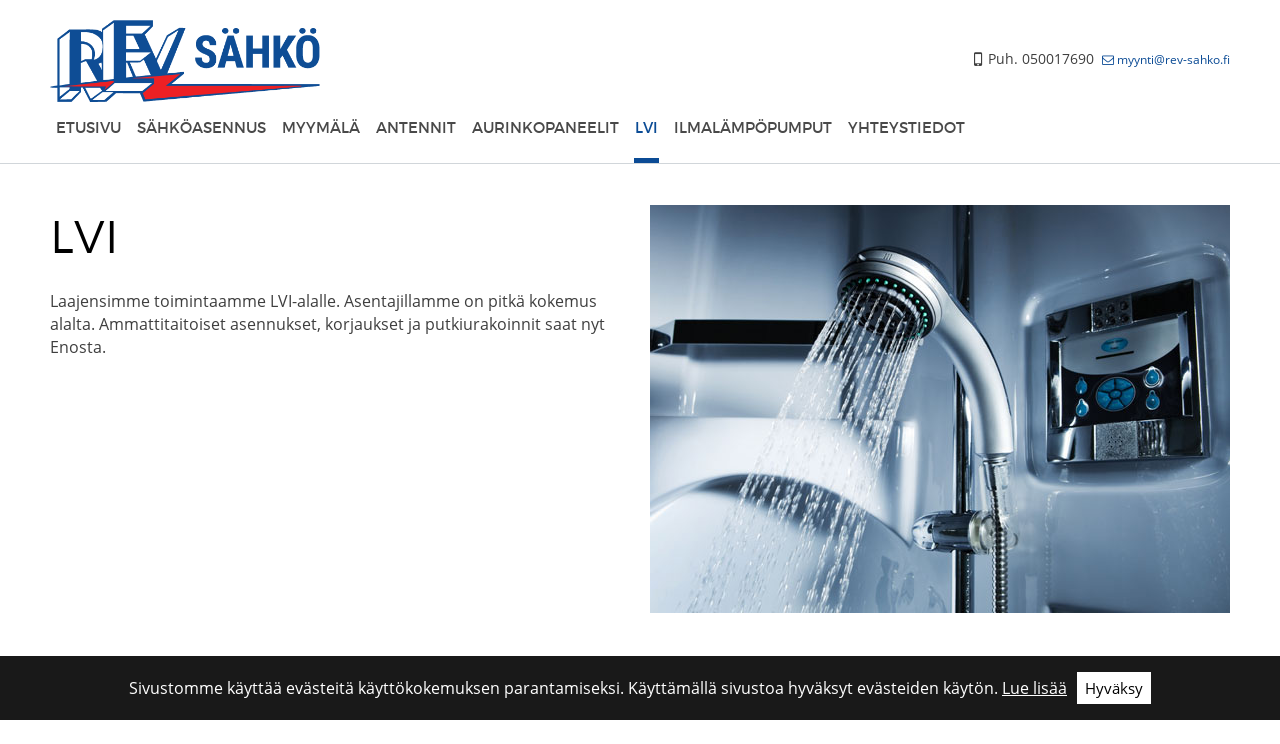

--- FILE ---
content_type: text/html; charset=utf-8
request_url: https://www.rev-sahko.fi/lvi/
body_size: 3080
content:

<!doctype html>
<html class="no-js" lang="fi">
<head>
	
	<meta charset="utf-8">

		<meta http-equiv="X-UA-Compatible" content="IE=edge">

	<title>LVI | Rev-sähkö</title>
	
			
	
				<link rel="canonical" href="http://www.rev-sahko.fi/lvi/">
	
				<meta name="HandheldFriendly" content="True">
		<meta name="MobileOptimized" content="320">
		<meta name="viewport" content="width=device-width, initial-scale=1.0">
		<!--[if IEMobile]>  <meta http-equiv="cleartype" content="on">  <![endif]-->
	
	<link rel="apple-touch-icon" sizes="57x57" href="https://www.rev-sahko.fi/template/html/default/img/favicon/apple-touch-icon-57x57.png">
	<link rel="apple-touch-icon" sizes="60x60" href="https://www.rev-sahko.fi/template/html/default/img/favicon/apple-touch-icon-60x60.png">
	<link rel="apple-touch-icon" sizes="72x72" href="https://www.rev-sahko.fi/template/html/default/img/favicon/apple-touch-icon-72x72.png">
	<link rel="apple-touch-icon" sizes="76x76" href="https://www.rev-sahko.fi/template/html/default/img/favicon/apple-touch-icon-76x76.png">
	<link rel="apple-touch-icon" sizes="114x114" href="https://www.rev-sahko.fi/template/html/default/img/favicon/apple-touch-icon-114x114.png">
	<link rel="apple-touch-icon" sizes="120x120" href="https://www.rev-sahko.fi/template/html/default/img/favicon/apple-touch-icon-120x120.png">
	<link rel="apple-touch-icon" sizes="144x144" href="https://www.rev-sahko.fi/template/html/default/img/favicon/apple-touch-icon-144x144.png">
	<link rel="apple-touch-icon" sizes="152x152" href="https://www.rev-sahko.fi/template/html/default/img/favicon/apple-touch-icon-152x152.png">
	<link rel="apple-touch-icon" sizes="180x180" href="https://www.rev-sahko.fi/template/html/default/img/favicon/apple-touch-icon-180x180.png">
	<link rel="icon" type="image/png" href="https://www.rev-sahko.fi/template/html/default/img/favicon/favicon-32x32.png" sizes="32x32">
	<link rel="icon" type="image/png" href="https://www.rev-sahko.fi/template/html/default/img/favicon/android-chrome-192x192.png" sizes="192x192">
	<link rel="icon" type="image/png" href="https://www.rev-sahko.fi/template/html/default/img/favicon/favicon-96x96.png" sizes="96x96">
	<link rel="icon" type="image/png" href="https://www.rev-sahko.fi/template/html/default/img/favicon/favicon-16x16.png" sizes="16x16">
	<link rel="manifest" href="https://www.rev-sahko.fi/template/html/default/img/favicon/manifest.json">
	<link rel="mask-icon" href="https://www.rev-sahko.fi/template/html/default/img/favicon/safari-pinned-tab.svg" color="#0b4b95">
	<meta name="msapplication-TileColor" content="#0b4b95">
	<meta name="msapplication-TileImage" content="https://www.rev-sahko.fi/template/html/default/img/favicon/mstile-144x144.png">
	<meta name="theme-color" content="#0b4b95">

	<base href="https://www.rev-sahko.fi/">

	
		
		<link rel="stylesheet" href="https://www.rev-sahko.fi/template/html/default/css/styles.css">
	
	    <!--[if lt IE 9]>
      <script src="https://oss.maxcdn.com/html5shiv/3.7.2/html5shiv.min.js"></script>
      <script src="https://oss.maxcdn.com/respond/1.4.2/respond.min.js"></script>
    <![endif]-->

		
	
		<script src="js/head.min.js?1450260967"></script>

	

<script>
  (function(i,s,o,g,r,a,m){i['GoogleAnalyticsObject']=r;i[r]=i[r]||function(){
  (i[r].q=i[r].q||[]).push(arguments)},i[r].l=1*new Date();a=s.createElement(o),
  m=s.getElementsByTagName(o)[0];a.async=1;a.src=g;m.parentNode.insertBefore(a,m)
  })(window,document,'script','https://www.google-analytics.com/analytics.js','ga');

  ga('create', 'UA-86397354-1', 'auto');
  ga('send', 'pageview');

</script>
	
	<!-- Produced by Sitefactory, Joensuu / Helsinki -->
	</head>
<body class="default">
		
	<header id="top">
		<div class="white">
			<div class="wrapper">
					<div class="row no-margin-bottom no-margin">
						<div class="col-xs-16 col-s-12 col-m-9">
							<a draggable="false" id="logo" href="siteupdate/frontpage" title="Rev-sähkö etusivulle"><img draggable="false" src="https://www.rev-sahko.fi/template/html/default/img/logox.png" alt="Rev-sähkö"></a>
						</div>
						<div class="col-xs-8 col-s-12 col-m-15 text-right">
							<div class="header-additional from-m">
								<p>
<span class="icon-mobile">Puh. 050017690</span><span style="font-size: 0.875em">  </span><a style="font-size: 0.875em" href="mailto:myymala@rev-sahko.fi" class="icon-mail-1">myynti@rev-sahko.fi</a>
</p>

							</div>
							
							<a class="open-mobile-nav toggle-mobilenav icon-menu-after to-l" href="#"><span>Avaa valikko</span></a>

							
							<div class="from-l">
								
							</div>

						</div>
						<div class="col-l-24 menu-col">
							
<nav id="main" class="from-1024">
	<ol class="horizontal">
					
												<li class="level-1">
						<a target="_self" href="http://www.rev-sahko.fi/">Etusivu</a>
					</li>
												
												<li class="level-1">
						<a target="_self" href="http://www.rev-sahko.fi/sahkoasennus/">Sähköasennus</a>
					</li>
												
												<li class="level-1">
						<a target="_self" href="http://www.rev-sahko.fi/myymala/">Myymälä</a>
					</li>
												
												<li class="level-1">
						<a target="_self" href="http://www.rev-sahko.fi/antennit/">Antennit</a>
					</li>
												
												<li class="level-1">
						<a target="_self" href="http://www.rev-sahko.fi/aurinkopaneelit/">Aurinkopaneelit</a>
					</li>
												
												<li class="level-1 current">
						<a target="_self" href="http://www.rev-sahko.fi/lvi/">LVI</a>
					</li>
												
												<li class="level-1">
						<a target="_self" href="http://www.rev-sahko.fi/ilmalampopumput/">Ilmalämpöpumput</a>
					</li>
												
												<li class="level-1">
						<a target="_self" href="http://www.rev-sahko.fi/yhteystiedot/">Yhteystiedot</a>
					</li>
										</ol>
</nav>

						</div>
					</div>
			</div>
		</div>
	</header>

	
	<div id="page" class="wrapper">

		<div id="page-content-wrapper">
							<div class="row no-margin padding-gutter">
											<div id="content" class="col-xs-24">
								
						<div role="main" class="white content-padding padding-4 padding-v">
				<div class="font-size template-content">
<div class="row no-margin no-margin-bottom padding-gutter">
	<div class="col-xs-24">
		
	</div>
</div>
		
			<div class="row no-margin padding-gutter row-margin-bottom-4">
			<div class="col-m-12"><h1>LVI <br />
</h1>
<p>
Laajensimme toimintaamme LVI-alalle. Asentajillamme on pitkä kokemus alalta. Ammattitaitoiset asennukset, korjaukset ja putkiurakoinnit saat nyt Enosta.
</p>
</div>
			<div class="col-m-12"><img alt="lvi" border="0" lang="fi" src="binary/file/-/fid/33/" />
</div>
		</div>
	
<div class="row no-margin no-margin-bottom padding-gutter">
	<div class="col-xs-24">
		
			</div>
</div>

					</div><!-- /div font-size -->
				</div><!-- /div[role="main"] -->
				
										</div><!-- /.col -->		
					</div><!-- /.row -->
				
		</div><!-- /#page-content-wrapper -->

	</div><!-- /.wrapper -->

	<footer id="footer">
		<div class="white">
			<div class="wrapper">
				<div class="content-padding padding-v">
					<hr>
					<div class="footer-content">
						<div class="row inline-center no-margin no-margin-bottom padding-gutter padding-top">
							<div class="col-xs-24 col-m-7 col-l-6 col-xl-6">
								<div class="relative equal">
									<div class="display-table">
										<div class="display-table-cell va-m">
											<div class="display-inline-block width-100 text-center">
												<img alt="logo-rev-sahko" border="0" lang="fi" src="binary/file/-/fid/14/" />

											</div>
										</div>
									</div>
								</div>
							</div>
							<div class="col-xs-20 col-s-11 col-m-7 col-l-6 col-xl-5">
								<div class="relative equal">
									<div class="display-table">
										<div class="display-table-cell va-m">
											<div class="display-inline-block width-100 text-s-left">
												<span class="icon-location">Kauppatie 9, 81200 Eno</span><br />

											</div>
										</div>
									</div>
								</div>
							</div>
							<div class="col-xs-20 col-s-11 col-m-7 col-l-6 col-xl-5">
								<div class="relative equal">
									<div class="display-table">
										<div class="display-table-cell va-m">
											<div class="display-inline-block width-100 text-s-left">
												<span class="icon-mobile">Puh. 0500176690</span><br />
<a href="mailto:myymala@rev-sahko.fi" class="icon-mail-1">myynti@rev-sahko.fi</a><br />

											</div>
										</div>
									</div>
								</div>
							</div>
							<div class="col-xl-1 from-xl"></div>
							<div class="col-xs-20 col-s-7 col-m-6 col-l-4 col-xl-3">
								<div class="relative equal xs-margin-bottom">
									<div class="display-table">
										<div class="display-table-cell va-m">
											<div class="display-inline-block width-100 text-center">
												<a href="http://www.stul.fi" target="_blank"><img alt="logo-stul" border="0" lang="fi" src="binary/file/-/fid/11/" /></a> 

											</div>
										</div>
									</div>
								</div>
							</div>
							<div class="col-xs-20 col-s-7 col-m-6 col-l-4 col-xl-3">
								<div class="relative equal">
									<div class="display-table">
										<div class="display-table-cell va-m">
											<div class="display-inline-block width-100 text-center">
												<a href="https://www.facebook.com/revsahko" target="_blank"><img alt="logo-facebook" border="0" lang="fi" src="binary/file/-/fid/12/" /></a> 

											</div>
										</div>
									</div>
								</div>
							</div>
						</div>
					</div>
					<hr>
					<div id="copyright">
						© Copyright 2016 REV-Sähkö Oy. 
													<a class="sf" href="http://www.sitefactory.fi" title="Sitefactory Oy" target="_blank">Hakukoneoptimoidut kotisivut ja</a> <a class="sf" href="http://www.verkkolasnaolo.fi" title="Verkkoläsnäolo Sitefactory Oy" target="_blank">verkkoläsnäolo Sitefactory Oy</a>
											</div>
				</div>
			</div>
		</div>
	</footer>

	<div id="mobilenav-dimmer"></div>


<nav id="mobilenav">

	<div class="mobilenav-wrapper">
		<ol class="level-1">
			<li class="cf">
				<a class="mobilenav-close toggle-mobilenav icon-cancel" href="#">Sulje</a>
			</li>
			
							
															
													
						<li class="cf level-1">
							<a target="_self" href="http://www.rev-sahko.fi/" data-id="2">Etusivu</a>
							<span class="icon-right-open"></span>
							
																												
													</li>
																
															
													
						<li class="cf level-1">
							<a target="_self" href="http://www.rev-sahko.fi/sahkoasennus/" data-id="16">Sähköasennus</a>
							<span class="icon-right-open"></span>
							
																												
													</li>
																
															
													
						<li class="cf level-1">
							<a target="_self" href="http://www.rev-sahko.fi/myymala/" data-id="17">Myymälä</a>
							<span class="icon-right-open"></span>
							
																												
													</li>
																
															
													
						<li class="cf level-1">
							<a target="_self" href="http://www.rev-sahko.fi/antennit/" data-id="21">Antennit</a>
							<span class="icon-right-open"></span>
							
																												
													</li>
																
															
													
						<li class="cf level-1">
							<a target="_self" href="http://www.rev-sahko.fi/aurinkopaneelit/" data-id="18">Aurinkopaneelit</a>
							<span class="icon-right-open"></span>
							
																												
													</li>
																
															
													
						<li class="cf level-1 current open">
							<a target="_self" href="http://www.rev-sahko.fi/lvi/" data-id="20">LVI</a>
							<span class="icon-right-open"></span>
							
																												
													</li>
																
															
													
						<li class="cf level-1">
							<a target="_self" href="http://www.rev-sahko.fi/ilmalampopumput/" data-id="19">Ilmalämpöpumput</a>
							<span class="icon-right-open"></span>
							
																												
													</li>
																
															
													
						<li class="cf level-1">
							<a target="_self" href="http://www.rev-sahko.fi/yhteystiedot/" data-id="7">Yhteystiedot</a>
							<span class="icon-right-open"></span>
							
																												
															 
																					</li>
														</ol>

		<div id="mobilenav-additional">
			<a class="show-full-button icon-monitor" href="siteupdate/show_full">Desktop-versio</a>
		
							<div class="mobilenav-info">
					<span class="icon-mobile">Puh. (013) 762 200</span><br />
<a href="mailto:myymala@rev-sahko.fi" class="icon-mail-1">myymala@rev-sahko.fi</a><br />
<span class="icon-clock">ark 9-16, la 9-13</span>

				</div>
			
			

		</div>
	</div>
</nav>

<div id="mobilenav-loader"></div>		<div class="fixed-menu">
		<a class="fixed-logo" href="siteupdate/frontpage" title="Rev-sähkö etusivulle">
			<img src="https://www.rev-sahko.fi/template/html/default/img/logox.png" alt="Rev-sähkö">
		</a>
		<a class="open-mobile-nav toggle-mobilenav icon-menu-after" href="#"></a>
	</div>

<script src="//ajax.googleapis.com/ajax/libs/jquery/1.10.2/jquery.min.js"></script>
<script>window.jQuery || document.write('<script src="js/libs/jquery-1.10.2.min.js"><\/script>')</script>

<script src="js/plugins.js?1450260967"></script>

<script src="js/skeletor.js?1462877210"></script>
<script src="js/main.js?1535031858"></script>


</body>
</html>

--- FILE ---
content_type: text/css; charset=utf-8
request_url: https://www.rev-sahko.fi/template/html/default/css/styles.css
body_size: 10731
content:
/*! normalize.css v1.1.2 | MIT License | git.io/normalize */article,aside,details,figcaption,figure,footer,header,hgroup,main,nav,section,summary{display:block}audio,canvas,video{display:inline-block;*display:inline;*zoom:1}audio:not([controls]){display:none;height:0}[hidden]{display:none}html{font-size:100%;-ms-text-size-adjust:100%;-webkit-text-size-adjust:100%}html,button,input,select,textarea{font-family:sans-serif}body{margin:0}a:focus{outline:0}a:active,a:hover{outline:0}h1{font-size:2em;margin:0.67em 0}h2{font-size:1.5em;margin:0.83em 0}h3{font-size:1.17em;margin:1em 0}h4{font-size:1em;margin:1.33em 0}h5{font-size:0.83em;margin:1.67em 0}h6{font-size:0.67em;margin:2.33em 0}abbr[title]{border-bottom:1px dotted}b,strong{font-weight:bold}blockquote{margin:1em 40px}dfn{font-style:italic}hr{-moz-box-sizing:content-box;box-sizing:content-box;height:0}mark{background:#ff0;color:#000}p,pre{margin:1em 0}code,kbd,pre,samp{font-family:monospace, serif;_font-family:'courier new', monospace;font-size:1em}pre{white-space:pre;white-space:pre-wrap;word-wrap:break-word}q{quotes:none}q:before,q:after{content:'';content:none}small{font-size:80%}sub,sup{font-size:75%;line-height:0;position:relative;vertical-align:baseline}sup{top:-0.5em}sub{bottom:-0.25em}dl,menu,ol,ul{margin:1em 0}dd{margin:0 0 0 40px}menu,ol,ul{padding:0 0 0 40px}nav ul,nav ol{list-style:none;list-style-image:none}img{border:0;-ms-interpolation-mode:bicubic}svg:not(:root){overflow:hidden}figure{margin:0}form{margin:0}fieldset{border:1px solid #c0c0c0;margin:0 2px;padding:0.35em 0.625em 0.75em}legend{border:0;padding:0;white-space:normal;*margin-left:-7px}button,input,select,textarea{font-size:100%;margin:0;vertical-align:baseline;*vertical-align:middle}button,input{line-height:normal}button,select{text-transform:none}button,html input[type="button"],input[type="reset"],input[type="submit"]{-webkit-appearance:button;cursor:pointer;*overflow:visible}button[disabled],html input[disabled]{cursor:default}input[type="checkbox"],input[type="radio"]{box-sizing:border-box;padding:0;*height:13px;*width:13px}input[type="search"]{-webkit-appearance:textfield;-moz-box-sizing:content-box;-webkit-box-sizing:content-box;box-sizing:content-box}input[type="search"]::-webkit-search-cancel-button,input[type="search"]::-webkit-search-decoration{-webkit-appearance:none}button::-moz-focus-inner,input::-moz-focus-inner{border:0;padding:0}textarea{overflow:auto;vertical-align:top;max-width:100%}table{border-collapse:collapse;border-spacing:0}@font-face{font-family:'Montserrat';src:url("../fonts/montserrat/Light/montserrat-light.eot");src:url("../fonts/montserrat/Light/montserrat-light.eot?#iefix") format("embedded-opentype"),url("../fonts/montserrat/Light/montserrat-light.woff2") format("woff2"),url("../fonts/montserrat/Light/montserrat-light.woff") format("woff"),url("../fonts/montserrat/Light/montserrat-light.ttf") format("truetype"),url("../fonts/montserrat/Light/montserrat-light.svg#montserratlight") format("svg");font-weight:300;font-style:normal}@font-face{font-family:'Montserrat';src:url("../fonts/montserrat/Regular/montserrat-regular.eot");src:url("../fonts/montserrat/Regular/montserrat-regular.eot?#iefix") format("embedded-opentype"),url("../fonts/montserrat/Regular/montserrat-regular.woff2") format("woff2"),url("../fonts/montserrat/Regular/montserrat-regular.woff") format("woff"),url("../fonts/montserrat/Regular/montserrat-regular.ttf") format("truetype"),url("../fonts/montserrat/Regular/montserrat-regular.svg#montserratlight") format("svg");font-weight:400;font-style:normal}@font-face{font-family:'Montserrat';src:url("../fonts/montserrat/Semibold/montserrat-semibold.eot");src:url("../fonts/montserrat/Semibold/montserrat-semibold.eot?#iefix") format("embedded-opentype"),url("../fonts/montserrat/Semibold/montserrat-semibold.woff2") format("woff2"),url("../fonts/montserrat/Semibold/montserrat-semibold.woff") format("woff"),url("../fonts/montserrat/Semibold/montserrat-semibold.ttf") format("truetype"),url("../fonts/montserrat/Semibold/montserrat-semibold.svg#montserratlight") format("svg");font-weight:600;font-style:normal}@font-face{font-family:'Montserrat';src:url("../fonts/montserrat/Bold/montserrat-bold.eot");src:url("../fonts/montserrat/Bold/montserrat-bold.eot?#iefix") format("embedded-opentype"),url("../fonts/montserrat/Bold/montserrat-bold.woff2") format("woff2"),url("../fonts/montserrat/Bold/montserrat-bold.woff") format("woff"),url("../fonts/montserrat/Bold/montserrat-bold.ttf") format("truetype"),url("../fonts/montserrat/Bold/montserrat-bold.svg#montserratlight") format("svg");font-weight:700;font-style:normal}@font-face{font-family:'Open Sans';src:url("../fonts/open_sans/Light/OpenSans-Light.eot?v=1.1.0");src:url("../fonts/open_sans/Light/OpenSans-Light.eot?#iefix&v=1.1.0") format("embedded-opentype"),url("../fonts/open_sans/Light/OpenSans-Light.woff2?v=1.1.0") format("woff2"),url("../fonts/open_sans/Light/OpenSans-Light.woff?v=1.1.0") format("woff"),url("../fonts/open_sans/Light/OpenSans-Light.ttf?v=1.1.0") format("truetype"),url("../fonts/open_sans/Light/OpenSans-Light.svg?v=1.1.0#Light") format("svg");font-weight:300;font-style:normal}@font-face{font-family:'Open Sans';src:url("../fonts/open_sans/LightItalic/OpenSans-LightItalic.eot?v=1.1.0");src:url("../fonts/open_sans/LightItalic/OpenSans-LightItalic.eot?#iefix&v=1.1.0") format("embedded-opentype"),url("../fonts/open_sans/LightItalic/OpenSans-LightItalic.woff2?v=1.1.0") format("woff2"),url("../fonts/open_sans/LightItalic/OpenSans-LightItalic.woff?v=1.1.0") format("woff"),url("../fonts/open_sans/LightItalic/OpenSans-LightItalic.ttf?v=1.1.0") format("truetype"),url("../fonts/open_sans/LightItalic/OpenSans-LightItalic.svg?v=1.1.0#LightItalic") format("svg");font-weight:300;font-style:italic}@font-face{font-family:'Open Sans';src:url("../fonts/open_sans/Regular/OpenSans-Regular.eot?v=1.1.0");src:url("../fonts/open_sans/Regular/OpenSans-Regular.eot?#iefix&v=1.1.0") format("embedded-opentype"),url("../fonts/open_sans/Regular/OpenSans-Regular.woff2?v=1.1.0") format("woff2"),url("../fonts/open_sans/Regular/OpenSans-Regular.woff?v=1.1.0") format("woff"),url("../fonts/open_sans/Regular/OpenSans-Regular.ttf?v=1.1.0") format("truetype"),url("../fonts/open_sans/Regular/OpenSans-Regular.svg?v=1.1.0#Regular") format("svg");font-weight:400;font-style:normal}@font-face{font-family:'Open Sans';src:url("../fonts/open_sans/Italic/OpenSans-Italic.eot?v=1.1.0");src:url("../fonts/open_sans/Italic/OpenSans-Italic.eot?#iefix&v=1.1.0") format("embedded-opentype"),url("../fonts/open_sans/Italic/OpenSans-Italic.woff2?v=1.1.0") format("woff2"),url("../fonts/open_sans/Italic/OpenSans-Italic.woff?v=1.1.0") format("woff"),url("../fonts/open_sans/Italic/OpenSans-Italic.ttf?v=1.1.0") format("truetype"),url("../fonts/open_sans/Italic/OpenSans-Italic.svg?v=1.1.0#Italic") format("svg");font-weight:400;font-style:italic}@font-face{font-family:'Open Sans';src:url("../fonts/open_sans/Semibold/OpenSans-Semibold.eot?v=1.1.0");src:url("../fonts/open_sans/Semibold/OpenSans-Semibold.eot?#iefix&v=1.1.0") format("embedded-opentype"),url("../fonts/open_sans/Semibold/OpenSans-Semibold.woff2?v=1.1.0") format("woff2"),url("../fonts/open_sans/Semibold/OpenSans-Semibold.woff?v=1.1.0") format("woff"),url("../fonts/open_sans/Semibold/OpenSans-Semibold.ttf?v=1.1.0") format("truetype"),url("../fonts/open_sans/Semibold/OpenSans-Semibold.svg?v=1.1.0#Semibold") format("svg");font-weight:600;font-style:normal}@font-face{font-family:'Open Sans';src:url("../fonts/open_sans/SemiboldItalic/OpenSans-SemiboldItalic.eot?v=1.1.0");src:url("../fonts/open_sans/SemiboldItalic/OpenSans-SemiboldItalic.eot?#iefix&v=1.1.0") format("embedded-opentype"),url("../fonts/open_sans/SemiboldItalic/OpenSans-SemiboldItalic.woff2?v=1.1.0") format("woff2"),url("../fonts/open_sans/SemiboldItalic/OpenSans-SemiboldItalic.woff?v=1.1.0") format("woff"),url("../fonts/open_sans/SemiboldItalic/OpenSans-SemiboldItalic.ttf?v=1.1.0") format("truetype"),url("../fonts/open_sans/SemiboldItalic/OpenSans-SemiboldItalic.svg?v=1.1.0#SemiboldItalic") format("svg");font-weight:600;font-style:italic}@font-face{font-family:'Open Sans';src:url("../fonts/open_sans/Bold/OpenSans-Bold.eot?v=1.1.0");src:url("../fonts/open_sans/Bold/OpenSans-Bold.eot?#iefix&v=1.1.0") format("embedded-opentype"),url("../fonts/open_sans/Bold/OpenSans-Bold.woff2?v=1.1.0") format("woff2"),url("../fonts/open_sans/Bold/OpenSans-Bold.woff?v=1.1.0") format("woff"),url("../fonts/open_sans/Bold/OpenSans-Bold.ttf?v=1.1.0") format("truetype"),url("../fonts/open_sans/Bold/OpenSans-Bold.svg?v=1.1.0#Bold") format("svg");font-weight:700;font-style:normal}@font-face{font-family:'Open Sans';src:url("../fonts/open_sans/BoldItalic/OpenSans-BoldItalic.eot?v=1.1.0");src:url("../fonts/open_sans/BoldItalic/OpenSans-BoldItalic.eot?#iefix&v=1.1.0") format("embedded-opentype"),url("../fonts/open_sans/BoldItalic/OpenSans-BoldItalic.woff2?v=1.1.0") format("woff2"),url("../fonts/open_sans/BoldItalic/OpenSans-BoldItalic.woff?v=1.1.0") format("woff"),url("../fonts/open_sans/BoldItalic/OpenSans-BoldItalic.ttf?v=1.1.0") format("truetype"),url("../fonts/open_sans/BoldItalic/OpenSans-BoldItalic.svg?v=1.1.0#BoldItalic") format("svg");font-weight:700;font-style:italic}@font-face{font-family:'Open Sans';src:url("../fonts/open_sans/ExtraBold/OpenSans-ExtraBold.eot?v=1.1.0");src:url("../fonts/open_sans/ExtraBold/OpenSans-ExtraBold.eot?#iefix&v=1.1.0") format("embedded-opentype"),url("../fonts/open_sans/ExtraBold/OpenSans-ExtraBold.woff2?v=1.1.0") format("woff2"),url("../fonts/open_sans/ExtraBold/OpenSans-ExtraBold.woff?v=1.1.0") format("woff"),url("../fonts/open_sans/ExtraBold/OpenSans-ExtraBold.ttf?v=1.1.0") format("truetype"),url("../fonts/open_sans/ExtraBold/OpenSans-ExtraBold.svg?v=1.1.0#ExtraBold") format("svg");font-weight:800;font-style:normal}@font-face{font-family:'Open Sans';src:url("../fonts/open_sans/ExtraBoldItalic/OpenSans-ExtraBoldItalic.eot?v=1.1.0");src:url("../fonts/open_sans/ExtraBoldItalic/OpenSans-ExtraBoldItalic.eot?#iefix&v=1.1.0") format("embedded-opentype"),url("../fonts/open_sans/ExtraBoldItalic/OpenSans-ExtraBoldItalic.woff2?v=1.1.0") format("woff2"),url("../fonts/open_sans/ExtraBoldItalic/OpenSans-ExtraBoldItalic.woff?v=1.1.0") format("woff"),url("../fonts/open_sans/ExtraBoldItalic/OpenSans-ExtraBoldItalic.ttf?v=1.1.0") format("truetype"),url("../fonts/open_sans/ExtraBoldItalic/OpenSans-ExtraBoldItalic.svg?v=1.1.0#ExtraBoldItalic") format("svg");font-weight:800;font-style:italic}@font-face{font-family:'fontello';src:url("../fonts/fontello/fontello.eot?67839727");src:url("../fonts/fontello/fontello.eot?67839727#iefix") format("embedded-opentype"),url("../fonts/fontello/fontello.woff?67839727") format("woff"),url("../fonts/fontello/fontello.ttf?67839727") format("truetype"),url("../fonts/fontello/fontello.svg?67839727#fontello") format("svg");font-weight:normal;font-style:normal}[class^="icon-"]:before,[class*=" icon-"]:before,[class^="icon-"]:after,[class*=" icon-"]:after{font-family:"fontello";font-style:normal;font-weight:normal;speak:none;display:inline-block;text-decoration:inherit;width:1em;margin-right:.2em;text-align:center;font-variant:normal;text-transform:none;line-height:1em;margin-left:.2em}.icon-menu-after:after{content:'\e805'}.icon-ccw-after:after{content:'\e80d'}.icon-monitor:before{content:'\e80f';font-size:1.2em}.icon-right-open-after:after{content:'\e801';font-size:.8em}.icon-basket-after:after{content:'\e814'}.icon-home:before{content:'\e800'}.icon-right-open:before{content:'\e801';font-size:.85em}.icon-mail-1:before{content:'\e802'}.icon-mobile:before{content:'\e803'}.icon-clock:before{content:'\e804'}.icon-menu:before{content:'\e805'}.icon-left-open:before{content:'\e806'}.icon-up-open:before{content:'\e807'}.icon-down-open:before{content:'\e808'}.icon-plus:before{content:'\e809'}.icon-minus:before{content:'\e80a'}.icon-share:before{content:'\e80b'}.icon-back:before{content:'\e80c'}.icon-ccw:before{content:'\e80d'}.icon-angle-left:before{content:'\e80e'}.icon-monitor:before{content:'\e80f'}.icon-location:before{content:'\e810'}.icon-mail-alt:before{content:'\e811'}.icon-twitter-squared:before{content:'\e812'}.icon-twitter:before{content:'\e813'}.icon-basket:before{content:'\e814'}.icon-login:before{content:'\e815'}.icon-lock-open-alt:before{content:'\e816'}.icon-clock-1:before{content:'\e817'}.icon-arrows-cw:before{content:'\e818'}.icon-user:before{content:'\e819'}.icon-logout:before{content:'\e81a'}.icon-download:before{content:'\e81b'}.icon-upload:before{content:'\e81c'}.icon-key:before{content:'\e81d'}.icon-search:before{content:'\e81e'}.icon-angle-right:before{content:'\e81f'}.icon-angle-up:before{content:'\e820'}.icon-angle-down:before{content:'\e821'}.icon-globe:before{content:'\e822'}.icon-cancel-circled:before{content:'\e823'}.icon-cancel:before{content:'\e824'}.icon-share-squared:before{content:'\e825'}.icon-tumblr:before{content:'\e826'}.icon-tumblr-squared:before{content:'\e827'}.icon-instagram:before{content:'\e828'}.icon-facebook-squared:before{content:'\e829'}.icon-facebook:before{content:'\e82a'}.icon-facebook-official:before{content:'\e82b'}.icon-youtube-squared:before{content:'\e82c'}.icon-youtube:before{content:'\e82d'}.icon-linkedin-squared:before{content:'\e82e'}.icon-linkedin:before{content:'\e82f'}.icon-login-1:before{content:'\e830'}.icon-logout-1:before{content:'\e831'}.icon-down-open-big:before{content:'\e832'}.icon-left-open-big:before{content:'\e833'}.icon-up-open-big:before{content:'\e834'}.icon-right-open-big:before{content:'\e835'}.icon-doc-text:before{content:'\e836'}.icon-newspaper:before{content:'\e837'}.icon-vcard:before{content:'\e838'}.icon-facebook-circled:before{content:'\e839'}.icon-twitter-circled:before{content:'\e83a'}.icon-tumblr-circled:before{content:'\e83b'}.icon-linkedin-circled:before{content:'\e83c'}.icon-instagram-1:before{content:'\e83d'}.icon-lock:before{content:'\e83e'}.icon-phone:before{content:'\e83f'}.icon-phone-squared:before{content:'\e840'}.icon-download-cloud:before{content:'\e841'}.icon-upload-cloud:before{content:'\e842'}.icon-cog:before{content:'\e843'}.icon-ok:before{content:'\e844'}.icon-ok-squared:before{content:'\e845'}.icon-ok-circled:before{content:'\e846'}.icon-doc:before{content:'\e847'}.icon-doc-1:before{content:'\e848'}.icon-angle-double-right:before{content:'\e849'}.icon-angle-double-left:before{content:'\e84a'}.icon-angle-double-up:before{content:'\e84b'}.icon-angle-double-down:before{content:'\e84c'}.icon-cart-plus:before{content:'\e84d'}.icon-cart-arrow-down:before{content:'\e84e'}*{-webkit-box-sizing:border-box;-moz-box-sizing:border-box;box-sizing:border-box;*behavior:url(js/libs/boxsizing.htc)}html{min-width:320px}html.no-responsive{min-width:1220px;width:100%}body{min-width:320px;color:#333;font-size:0.875em;line-height:1.5em;font-family:"Open Sans",sans-serif;font-weight:400}html[lang="ru"] body,html[lang="ru"] h1,html[lang="ru"] .h1,html[lang="ru"] h2,html[lang="ru"] .h2,html[lang="ru"] h3,html[lang="ru"] .h3,html[lang="ru"] h4,html[lang="ru"] .h4,html[lang="ru"] h5,html[lang="ru"] .h5,html[lang="ru"] h6,html[lang="ru"] .h6{font-family:'Roboto Condensed'}p{margin:0 0 1em 0}h1,h2,h3,h4,h5,h6{line-height:1.3em;font-family:"Montserrat",sans-serif}a{text-decoration:none}html.edit-mode body{background-position:center 165px}.wrapper{padding:0 20px;margin:0 auto;min-width:320px;max-width:1220px;width:100%}.no-responsive .wrapper{padding:0 20px;min-width:0;max-width:none;width:1220px}.wrapper img,.wrapper video{height:auto;max-width:100%;vertical-align:middle}.wrapper img[width].force-size,.wrapper img[height].force-size,.wrapper video[width].force-size,.wrapper video[height].force-size{max-width:none}.wrapper img[width],.wrapper img[height],.wrapper video[width],.wrapper video[height]{max-width:100%}.wrapper img[align="right"]{margin-bottom:1em;margin-left:1em}.wrapper img[align="left"]{margin-bottom:1em;margin-right:1em}hr{display:block;height:1px;border:0;border-top:1px solid #ccc;margin:1em 0;padding:0}input,button,textarea,.mceContentBody a,.mceContentBody a:link,.mceContentBody a:visited{font-family:"Open Sans",sans-serif}.wrapper input[type="text"],.wrapper input[type="password"],.wrapper input[type="email"],.wrapper input[type="tel"],.wrapper textarea{background:white;border:1px solid #cacaca;border-radius:3px;-webkit-border-radius:3px;-moz-border-radius:3px;-ms-border-radius:3px;-o-border-radius:3px;box-shadow:1px 1px 2px rgba(0,0,0,0.1);min-width:50%;outline:none;padding:.4em}.wrapper input[type="text"]:focus,.wrapper input[type="password"]:focus,.wrapper input[type="email"]:focus,.wrapper input[type="tel"]:focus,.wrapper textarea:focus{border:1px solid #b8b8b8}.wrapper select{border:1px solid #cacaca;min-width:30%;padding:.5em}.wrapper select:focus{outline:none}.wrapper input[type="submit"],.wrapper input[type="button"],.wrapper button,.button{border:0;-moz-box-shadow:none;-webkit-box-shadow:none;box-shadow:none;display:inline-block;padding:.5em .75em;font-family:"Open Sans",sans-serif;color:#fff;line-height:1em;text-shadow:none;outline:0}.wrapper input[type="submit"]:hover,.wrapper input[type="button"]:hover,.wrapper button:hover,.button:hover{opacity:.8}.wrapper input[type="submit"][disabled],.wrapper input[type="button"][disabled],.wrapper button[disabled],.button[disabled]{opacity:.8}nav ul,nav ol{list-style:none;margin:0;padding:0}.horizontal li{display:inline-block;margin-right:1em;*display:inline;*zoom:1}.horizontal.text-right li{margin-left:1em;margin-right:0}.vertical li,.vertical li a{display:block}.cf:after{content:"";display:table;clear:both}.email-verification{display:none}.row{margin:0 0 0 -1.69492%;width:101.69492%}.row:after{content:"";display:table;clear:both}.from-320,.from-xs{display:block}.from-480,.from-s,.from-768,.from-m,.from-1024,.from-l,.from-1220,.from-xl{display:none}.no-responsive .from-320,.no-responsive .from-xs,.no-responsive .from-480,.no-responsive .from-s{display:none}.no-responsive .from-768,.no-responsive .from-m,.no-responsive .from-1024,.no-responsive .from-l,.no-responsive .from-1220,.no-responsive .from-xl{display:block}.no-responsive .row>[class*=col-]{float:left}.no-responsive .row>[class*=col-].right{float:right}.no-responsive .row>.col-1{width:2.47175%}.no-responsive .row>.col-2{width:6.63842%}.no-responsive .row>.col-3{width:10.80508%}.no-responsive .row>.col-4{width:14.97175%}.no-responsive .row>.col-5{width:19.13842%}.no-responsive .row>.col-6{width:23.30508%}.no-responsive .row>.col-7{width:27.47175%}.no-responsive .row>.col-8{width:31.63842%}.no-responsive .row>.col-9{width:35.80508%}.no-responsive .row>.col-10{width:39.97175%}.no-responsive .row>.col-11{width:44.13842%}.no-responsive .row>.col-12{width:48.30508%}.no-responsive .row>.col-13{width:52.47175%}.no-responsive .row>.col-14{width:56.63842%}.no-responsive .row>.col-15{width:60.80508%}.no-responsive .row>.col-16{width:64.97175%}.no-responsive .row>.col-17{width:69.13842%}.no-responsive .row>.col-18{width:73.30508%}.no-responsive .row>.col-19{width:77.47175%}.no-responsive .row>.col-20{width:81.63842%}.no-responsive .row>.col-21{width:85.80508%}.no-responsive .row>.col-22{width:89.97175%}.no-responsive .row>.col-23{width:94.13842%}.no-responsive .row>.col-24{width:98.30508%}.no-responsive .row>.col-m-1{width:2.47175%}.no-responsive .row>.col-m-2{width:6.63842%}.no-responsive .row>.col-m-3{width:10.80508%}.no-responsive .row>.col-m-4{width:14.97175%}.no-responsive .row>.col-m-5{width:19.13842%}.no-responsive .row>.col-m-6{width:23.30508%}.no-responsive .row>.col-m-7{width:27.47175%}.no-responsive .row>.col-m-8{width:31.63842%}.no-responsive .row>.col-m-9{width:35.80508%}.no-responsive .row>.col-m-10{width:39.97175%}.no-responsive .row>.col-m-11{width:44.13842%}.no-responsive .row>.col-m-12{width:48.30508%}.no-responsive .row>.col-m-13{width:52.47175%}.no-responsive .row>.col-m-14{width:56.63842%}.no-responsive .row>.col-m-15{width:60.80508%}.no-responsive .row>.col-m-16{width:64.97175%}.no-responsive .row>.col-m-17{width:69.13842%}.no-responsive .row>.col-m-18{width:73.30508%}.no-responsive .row>.col-m-19{width:77.47175%}.no-responsive .row>.col-m-20{width:81.63842%}.no-responsive .row>.col-m-21{width:85.80508%}.no-responsive .row>.col-m-22{width:89.97175%}.no-responsive .row>.col-m-23{width:94.13842%}.no-responsive .row>.col-m-24{width:98.30508%}.no-responsive .row>.col-l-1{width:2.47175%}.no-responsive .row>.col-l-2{width:6.63842%}.no-responsive .row>.col-l-3{width:10.80508%}.no-responsive .row>.col-l-4{width:14.97175%}.no-responsive .row>.col-l-5{width:19.13842%}.no-responsive .row>.col-l-6{width:23.30508%}.no-responsive .row>.col-l-7{width:27.47175%}.no-responsive .row>.col-l-8{width:31.63842%}.no-responsive .row>.col-l-9{width:35.80508%}.no-responsive .row>.col-l-10{width:39.97175%}.no-responsive .row>.col-l-11{width:44.13842%}.no-responsive .row>.col-l-12{width:48.30508%}.no-responsive .row>.col-l-13{width:52.47175%}.no-responsive .row>.col-l-14{width:56.63842%}.no-responsive .row>.col-l-15{width:60.80508%}.no-responsive .row>.col-l-16{width:64.97175%}.no-responsive .row>.col-l-17{width:69.13842%}.no-responsive .row>.col-l-18{width:73.30508%}.no-responsive .row>.col-l-19{width:77.47175%}.no-responsive .row>.col-l-20{width:81.63842%}.no-responsive .row>.col-l-21{width:85.80508%}.no-responsive .row>.col-l-22{width:89.97175%}.no-responsive .row>.col-l-23{width:94.13842%}.no-responsive .row>.col-l-24{width:98.30508%}.no-responsive .row>.col-xl-1{width:2.47175%}.no-responsive .row>.col-xl-2{width:6.63842%}.no-responsive .row>.col-xl-3{width:10.80508%}.no-responsive .row>.col-xl-4{width:14.97175%}.no-responsive .row>.col-xl-5{width:19.13842%}.no-responsive .row>.col-xl-6{width:23.30508%}.no-responsive .row>.col-xl-7{width:27.47175%}.no-responsive .row>.col-xl-8{width:31.63842%}.no-responsive .row>.col-xl-9{width:35.80508%}.no-responsive .row>.col-xl-10{width:39.97175%}.no-responsive .row>.col-xl-11{width:44.13842%}.no-responsive .row>.col-xl-12{width:48.30508%}.no-responsive .row>.col-xl-13{width:52.47175%}.no-responsive .row>.col-xl-14{width:56.63842%}.no-responsive .row>.col-xl-15{width:60.80508%}.no-responsive .row>.col-xl-16{width:64.97175%}.no-responsive .row>.col-xl-17{width:69.13842%}.no-responsive .row>.col-xl-18{width:73.30508%}.no-responsive .row>.col-xl-19{width:77.47175%}.no-responsive .row>.col-xl-20{width:81.63842%}.no-responsive .row>.col-xl-21{width:85.80508%}.no-responsive .row>.col-xl-22{width:89.97175%}.no-responsive .row>.col-xl-23{width:94.13842%}.no-responsive .row>.col-xl-24{width:98.30508%}.no-responsive .row.no-margin>.col-1{width:4.16667%}.no-responsive .row.no-margin>.col-2{width:8.33333%}.no-responsive .row.no-margin>.col-3{width:12.5%}.no-responsive .row.no-margin>.col-4{width:16.66667%}.no-responsive .row.no-margin>.col-5{width:20.83333%}.no-responsive .row.no-margin>.col-6{width:25.0%}.no-responsive .row.no-margin>.col-7{width:29.16667%}.no-responsive .row.no-margin>.col-8{width:33.33333%}.no-responsive .row.no-margin>.col-9{width:37.5%}.no-responsive .row.no-margin>.col-10{width:41.66667%}.no-responsive .row.no-margin>.col-11{width:45.83333%}.no-responsive .row.no-margin>.col-12{width:50.0%}.no-responsive .row.no-margin>.col-13{width:54.16667%}.no-responsive .row.no-margin>.col-14{width:58.33333%}.no-responsive .row.no-margin>.col-15{width:62.5%}.no-responsive .row.no-margin>.col-16{width:66.66667%}.no-responsive .row.no-margin>.col-17{width:70.83333%}.no-responsive .row.no-margin>.col-18{width:75.0%}.no-responsive .row.no-margin>.col-19{width:79.16667%}.no-responsive .row.no-margin>.col-20{width:83.33333%}.no-responsive .row.no-margin>.col-21{width:87.5%}.no-responsive .row.no-margin>.col-22{width:91.66667%}.no-responsive .row.no-margin>.col-23{width:95.83333%}.no-responsive .row.no-margin>.col-24{width:100.0%}.row.no-margin-bottom>[class*="col-"]{margin-bottom:0 !important}.row.no-margin{margin-left:0;width:100%}.row.no-margin>[class*="col-"]{margin-left:0}.row.no-margin>[class*="col-"]{margin-left:0;margin-bottom:20px;min-height:1px;width:100%}.row.no-margin>.col-xs-1{width:4.16667%}.row.no-margin>.col-xs-2{width:8.33333%}.row.no-margin>.col-xs-3{width:12.5%}.row.no-margin>.col-xs-4{width:16.66667%}.row.no-margin>.col-xs-5{width:20.83333%}.row.no-margin>.col-xs-6{width:25.0%}.row.no-margin>.col-xs-7{width:29.16667%}.row.no-margin>.col-xs-8{width:33.33333%}.row.no-margin>.col-xs-9{width:37.5%}.row.no-margin>.col-xs-10{width:41.66667%}.row.no-margin>.col-xs-11{width:45.83333%}.row.no-margin>.col-xs-12{width:50.0%}.row.no-margin>.col-xs-13{width:54.16667%}.row.no-margin>.col-xs-14{width:58.33333%}.row.no-margin>.col-xs-15{width:62.5%}.row.no-margin>.col-xs-16{width:66.66667%}.row.no-margin>.col-xs-17{width:70.83333%}.row.no-margin>.col-xs-18{width:75.0%}.row.no-margin>.col-xs-19{width:79.16667%}.row.no-margin>.col-xs-20{width:83.33333%}.row.no-margin>.col-xs-21{width:87.5%}.row.no-margin>.col-xs-22{width:91.66667%}.row.no-margin>.col-xs-23{width:95.83333%}.row.no-margin>.col-xs-24{width:100.0%}.row.no-margin.padding-gutter{margin:0 -10px 0 -10px;width:auto !important}.row.no-margin.padding-gutter>[class*="col-"]{padding:0 10px;margin-bottom:20px;margin-left:0}.row>[class*="col-"].xs-right{float:right}.row>[class*="col-"]{float:left;margin-left:1.69492%;margin-bottom:20px;min-height:1px;width:98.30508%}.row>.col-xs-1{width:2.47175%}.row>.col-xs-2{width:6.63842%}.row>.col-xs-3{width:10.80508%}.row>.col-xs-4{width:14.97175%}.row>.col-xs-5{width:19.13842%}.row>.col-xs-6{width:23.30508%}.row>.col-xs-7{width:27.47175%}.row>.col-xs-8{width:31.63842%}.row>.col-xs-9{width:35.80508%}.row>.col-xs-10{width:39.97175%}.row>.col-xs-11{width:44.13842%}.row>.col-xs-12{width:48.30508%}.row>.col-xs-13{width:52.47175%}.row>.col-xs-14{width:56.63842%}.row>.col-xs-15{width:60.80508%}.row>.col-xs-16{width:64.97175%}.row>.col-xs-17{width:69.13842%}.row>.col-xs-18{width:73.30508%}.row>.col-xs-19{width:77.47175%}.row>.col-xs-20{width:81.63842%}.row>.col-xs-21{width:85.80508%}.row>.col-xs-22{width:89.97175%}.row>.col-xs-23{width:94.13842%}.row>.col-xs-24{width:98.30508%}@media only all and (min-width: 480px){.from-480,.from-s{display:block}.to-480,.to-s{display:none !important}.row>.col-s-1{width:2.47175%}.row>.col-s-2{width:6.63842%}.row>.col-s-3{width:10.80508%}.row>.col-s-4{width:14.97175%}.row>.col-s-5{width:19.13842%}.row>.col-s-6{width:23.30508%}.row>.col-s-7{width:27.47175%}.row>.col-s-8{width:31.63842%}.row>.col-s-9{width:35.80508%}.row>.col-s-10{width:39.97175%}.row>.col-s-11{width:44.13842%}.row>.col-s-12{width:48.30508%}.row>.col-s-13{width:52.47175%}.row>.col-s-14{width:56.63842%}.row>.col-s-15{width:60.80508%}.row>.col-s-16{width:64.97175%}.row>.col-s-17{width:69.13842%}.row>.col-s-18{width:73.30508%}.row>.col-s-19{width:77.47175%}.row>.col-s-20{width:81.63842%}.row>.col-s-21{width:85.80508%}.row>.col-s-22{width:89.97175%}.row>.col-s-23{width:94.13842%}.row>.col-s-24{width:98.30508%}.row>[class*="col-"].s-right{float:right}.row.no-margin>.col-s-1{width:4.16667%}.row.no-margin>.col-s-2{width:8.33333%}.row.no-margin>.col-s-3{width:12.5%}.row.no-margin>.col-s-4{width:16.66667%}.row.no-margin>.col-s-5{width:20.83333%}.row.no-margin>.col-s-6{width:25.0%}.row.no-margin>.col-s-7{width:29.16667%}.row.no-margin>.col-s-8{width:33.33333%}.row.no-margin>.col-s-9{width:37.5%}.row.no-margin>.col-s-10{width:41.66667%}.row.no-margin>.col-s-11{width:45.83333%}.row.no-margin>.col-s-12{width:50.0%}.row.no-margin>.col-s-13{width:54.16667%}.row.no-margin>.col-s-14{width:58.33333%}.row.no-margin>.col-s-15{width:62.5%}.row.no-margin>.col-s-16{width:66.66667%}.row.no-margin>.col-s-17{width:70.83333%}.row.no-margin>.col-s-18{width:75.0%}.row.no-margin>.col-s-19{width:79.16667%}.row.no-margin>.col-s-20{width:83.33333%}.row.no-margin>.col-s-21{width:87.5%}.row.no-margin>.col-s-22{width:91.66667%}.row.no-margin>.col-s-23{width:95.83333%}.row.no-margin>.col-s-24{width:100.0%}}@media only all and (min-width: 768px){.from-768,.from-m{display:block}.to-768,.to-m{display:none !important}.row>.col-1{width:2.47175%}.row>.col-2{width:6.63842%}.row>.col-3{width:10.80508%}.row>.col-4{width:14.97175%}.row>.col-5{width:19.13842%}.row>.col-6{width:23.30508%}.row>.col-7{width:27.47175%}.row>.col-8{width:31.63842%}.row>.col-9{width:35.80508%}.row>.col-10{width:39.97175%}.row>.col-11{width:44.13842%}.row>.col-12{width:48.30508%}.row>.col-13{width:52.47175%}.row>.col-14{width:56.63842%}.row>.col-15{width:60.80508%}.row>.col-16{width:64.97175%}.row>.col-17{width:69.13842%}.row>.col-18{width:73.30508%}.row>.col-19{width:77.47175%}.row>.col-20{width:81.63842%}.row>.col-21{width:85.80508%}.row>.col-22{width:89.97175%}.row>.col-23{width:94.13842%}.row>.col-24{width:98.30508%}.row.no-margin>.col-1{width:4.16667%}.row.no-margin>.col-2{width:8.33333%}.row.no-margin>.col-3{width:12.5%}.row.no-margin>.col-4{width:16.66667%}.row.no-margin>.col-5{width:20.83333%}.row.no-margin>.col-6{width:25.0%}.row.no-margin>.col-7{width:29.16667%}.row.no-margin>.col-8{width:33.33333%}.row.no-margin>.col-9{width:37.5%}.row.no-margin>.col-10{width:41.66667%}.row.no-margin>.col-11{width:45.83333%}.row.no-margin>.col-12{width:50.0%}.row.no-margin>.col-13{width:54.16667%}.row.no-margin>.col-14{width:58.33333%}.row.no-margin>.col-15{width:62.5%}.row.no-margin>.col-16{width:66.66667%}.row.no-margin>.col-17{width:70.83333%}.row.no-margin>.col-18{width:75.0%}.row.no-margin>.col-19{width:79.16667%}.row.no-margin>.col-20{width:83.33333%}.row.no-margin>.col-21{width:87.5%}.row.no-margin>.col-22{width:91.66667%}.row.no-margin>.col-23{width:95.83333%}.row.no-margin>.col-24{width:100.0%}.row>.col-m-1{width:2.47175%}.row>.col-m-2{width:6.63842%}.row>.col-m-3{width:10.80508%}.row>.col-m-4{width:14.97175%}.row>.col-m-5{width:19.13842%}.row>.col-m-6{width:23.30508%}.row>.col-m-7{width:27.47175%}.row>.col-m-8{width:31.63842%}.row>.col-m-9{width:35.80508%}.row>.col-m-10{width:39.97175%}.row>.col-m-11{width:44.13842%}.row>.col-m-12{width:48.30508%}.row>.col-m-13{width:52.47175%}.row>.col-m-14{width:56.63842%}.row>.col-m-15{width:60.80508%}.row>.col-m-16{width:64.97175%}.row>.col-m-17{width:69.13842%}.row>.col-m-18{width:73.30508%}.row>.col-m-19{width:77.47175%}.row>.col-m-20{width:81.63842%}.row>.col-m-21{width:85.80508%}.row>.col-m-22{width:89.97175%}.row>.col-m-23{width:94.13842%}.row>.col-m-24{width:98.30508%}.row [class*="col-"].m-right{float:right}.row.no-margin>.col-m-1{width:4.16667%}.row.no-margin>.col-m-2{width:8.33333%}.row.no-margin>.col-m-3{width:12.5%}.row.no-margin>.col-m-4{width:16.66667%}.row.no-margin>.col-m-5{width:20.83333%}.row.no-margin>.col-m-6{width:25.0%}.row.no-margin>.col-m-7{width:29.16667%}.row.no-margin>.col-m-8{width:33.33333%}.row.no-margin>.col-m-9{width:37.5%}.row.no-margin>.col-m-10{width:41.66667%}.row.no-margin>.col-m-11{width:45.83333%}.row.no-margin>.col-m-12{width:50.0%}.row.no-margin>.col-m-13{width:54.16667%}.row.no-margin>.col-m-14{width:58.33333%}.row.no-margin>.col-m-15{width:62.5%}.row.no-margin>.col-m-16{width:66.66667%}.row.no-margin>.col-m-17{width:70.83333%}.row.no-margin>.col-m-18{width:75.0%}.row.no-margin>.col-m-19{width:79.16667%}.row.no-margin>.col-m-20{width:83.33333%}.row.no-margin>.col-m-21{width:87.5%}.row.no-margin>.col-m-22{width:91.66667%}.row.no-margin>.col-m-23{width:95.83333%}.row.no-margin>.col-m-24{width:100.0%}}@media only all and (min-width: 1024px){.from-1024,.from-l{display:block}.to-1024,.to-l{display:none !important}.row>.col-l-1{width:2.47175%}.row>.col-l-2{width:6.63842%}.row>.col-l-3{width:10.80508%}.row>.col-l-4{width:14.97175%}.row>.col-l-5{width:19.13842%}.row>.col-l-6{width:23.30508%}.row>.col-l-7{width:27.47175%}.row>.col-l-8{width:31.63842%}.row>.col-l-9{width:35.80508%}.row>.col-l-10{width:39.97175%}.row>.col-l-11{width:44.13842%}.row>.col-l-12{width:48.30508%}.row>.col-l-13{width:52.47175%}.row>.col-l-14{width:56.63842%}.row>.col-l-15{width:60.80508%}.row>.col-l-16{width:64.97175%}.row>.col-l-17{width:69.13842%}.row>.col-l-18{width:73.30508%}.row>.col-l-19{width:77.47175%}.row>.col-l-20{width:81.63842%}.row>.col-l-21{width:85.80508%}.row>.col-l-22{width:89.97175%}.row>.col-l-23{width:94.13842%}.row>.col-l-24{width:98.30508%}.row [class*="col-"].l-right{float:right}.row.no-margin>.col-l-1{width:4.16667%}.row.no-margin>.col-l-2{width:8.33333%}.row.no-margin>.col-l-3{width:12.5%}.row.no-margin>.col-l-4{width:16.66667%}.row.no-margin>.col-l-5{width:20.83333%}.row.no-margin>.col-l-6{width:25.0%}.row.no-margin>.col-l-7{width:29.16667%}.row.no-margin>.col-l-8{width:33.33333%}.row.no-margin>.col-l-9{width:37.5%}.row.no-margin>.col-l-10{width:41.66667%}.row.no-margin>.col-l-11{width:45.83333%}.row.no-margin>.col-l-12{width:50.0%}.row.no-margin>.col-l-13{width:54.16667%}.row.no-margin>.col-l-14{width:58.33333%}.row.no-margin>.col-l-15{width:62.5%}.row.no-margin>.col-l-16{width:66.66667%}.row.no-margin>.col-l-17{width:70.83333%}.row.no-margin>.col-l-18{width:75.0%}.row.no-margin>.col-l-19{width:79.16667%}.row.no-margin>.col-l-20{width:83.33333%}.row.no-margin>.col-l-21{width:87.5%}.row.no-margin>.col-l-22{width:91.66667%}.row.no-margin>.col-l-23{width:95.83333%}.row.no-margin>.col-l-24{width:100.0%}}@media only all and (min-width: 1220px){.from-1220,.from-xl{display:block}.to-1220,.to-xl{display:none !important}.row>.col-xl-1{width:2.47175%}.row>.col-xl-2{width:6.63842%}.row>.col-xl-3{width:10.80508%}.row>.col-xl-4{width:14.97175%}.row>.col-xl-5{width:19.13842%}.row>.col-xl-6{width:23.30508%}.row>.col-xl-7{width:27.47175%}.row>.col-xl-8{width:31.63842%}.row>.col-xl-9{width:35.80508%}.row>.col-xl-10{width:39.97175%}.row>.col-xl-11{width:44.13842%}.row>.col-xl-12{width:48.30508%}.row>.col-xl-13{width:52.47175%}.row>.col-xl-14{width:56.63842%}.row>.col-xl-15{width:60.80508%}.row>.col-xl-16{width:64.97175%}.row>.col-xl-17{width:69.13842%}.row>.col-xl-18{width:73.30508%}.row>.col-xl-19{width:77.47175%}.row>.col-xl-20{width:81.63842%}.row>.col-xl-21{width:85.80508%}.row>.col-xl-22{width:89.97175%}.row>.col-xl-23{width:94.13842%}.row>.col-xl-24{width:98.30508%}.row [class*="col-"].xl-right{float:right}.row.no-margin>.col-xl-1{width:4.16667%}.row.no-margin>.col-xl-2{width:8.33333%}.row.no-margin>.col-xl-3{width:12.5%}.row.no-margin>.col-xl-4{width:16.66667%}.row.no-margin>.col-xl-5{width:20.83333%}.row.no-margin>.col-xl-6{width:25.0%}.row.no-margin>.col-xl-7{width:29.16667%}.row.no-margin>.col-xl-8{width:33.33333%}.row.no-margin>.col-xl-9{width:37.5%}.row.no-margin>.col-xl-10{width:41.66667%}.row.no-margin>.col-xl-11{width:45.83333%}.row.no-margin>.col-xl-12{width:50.0%}.row.no-margin>.col-xl-13{width:54.16667%}.row.no-margin>.col-xl-14{width:58.33333%}.row.no-margin>.col-xl-15{width:62.5%}.row.no-margin>.col-xl-16{width:66.66667%}.row.no-margin>.col-xl-17{width:70.83333%}.row.no-margin>.col-xl-18{width:75.0%}.row.no-margin>.col-xl-19{width:79.16667%}.row.no-margin>.col-xl-20{width:83.33333%}.row.no-margin>.col-xl-21{width:87.5%}.row.no-margin>.col-xl-22{width:91.66667%}.row.no-margin>.col-xl-23{width:95.83333%}.row.no-margin>.col-xl-24{width:100.0%}}.row.inline-center{text-align:center;vertical-align:top}.row.inline-center>[class*="col-"]{display:inline-block;float:none}/*! http://responsiveslides.com v1.54 by @viljamis */.slider{position:relative;list-style:none;overflow:hidden;width:100%;padding:0;margin:0}.slider li{-webkit-backface-visibility:hidden;position:absolute;display:none;width:100%;left:0;top:0}.slider li:first-child{position:relative;display:block;float:left}.slider img{display:block;height:auto;float:left;width:100%;border:0}#mobilenav-dimmer{background:rgba(0,0,0,0.3);display:none;height:100%;left:0;position:fixed;top:0;width:100%;z-index:1000;-moz-transition:background .5s ease-out;-webkit-transition:background .5s ease-out;-o-transition:background .5s ease-out;transition:background .5s ease-out}#mobilenav-loader{background:url(../img/loader.gif) no-repeat center center;display:none;height:100%;left:0;position:fixed;top:0;width:100%;z-index:1002}#mobilenav-dimmer.show,#mobilenav-loader.show{display:block}#mobilenav,#mobilenav li ol{height:100%;position:fixed;right:-100%;top:0;width:100%;z-index:1001;-moz-transition:right .5s ease-out, width .2s ease-in;-webkit-transition:right .5s ease-out, width .2s ease-in;-o-transition:right .5s ease-out, width .2s ease-in;transition:right .5s ease-out, width .2s ease-in}#mobilenav,#mobilenav li ol,#mobilenav li:first-child,#mobilenav .breadcrumbs{background:#1373b0}#mobilenav.open,#mobilenav li ol{box-shadow:-5px 0 10px rgba(0,0,0,0.3);right:0}#mobilenav .mobilenav-wrapper{height:100%;overflow:auto}#mobilenav .mobilenav-close,#mobilenav .icon-ccw-after{font-size:1em;float:left;font-weight:700;text-transform:uppercase;width:50%}#mobilenav li{background:#fff;border-bottom:1px solid #d5d5d5;display:block}#mobilenav li:first-child{border-color:#3a88b8}#mobilenav .current{background:#0c4b74}#mobilenav .current,#mobilenav>ol>li:first-child{border:none}#mobilenav .current>a,#mobilenav .current>span{color:white}#mobilenav a,#mobilenav span{display:block;float:left;line-height:1.4em;padding:1em}#mobilenav ol a{color:#373737}#mobilenav ol span,#mobilenav li:first-child a,#mobilenav-additional,#mobilenav-additional a,#mobilenav .breadcrumbs,#mobilenav .breadcrumbs a,#mobilenav .current>a{color:white}#mobilenav .breadcrumbs{border:none;padding:1.5em 2em}#mobilenav .breadcrumbs a{display:inline;line-height:1em;float:none;font-size:1em;padding:0;width:auto}#mobilenav ol a{font-size:1.3em;padding-left:1.5em;width:100%}#mobilenav ol span{background:rgba(0,0,0,0.2);float:right}#mobilenav li>span{cursor:pointer;display:none;text-align:center}#mobilenav li>span.icon-down-open{background:rgba(0,0,0,0.4);cursor:default}#mobilenav li>span:before{font-size:1.2em;line-height:2em;margin:0}#mobilenav li ol{height:100%;overflow:auto;right:0}#mobilenav .close-level{float:right;text-align:right;text-transform:uppercase}#mobilenav .have-sub>a{width:80%}#mobilenav .have-sub>span{display:block;width:18%}#mobilenav li ol{right:-100%;width:95%}#mobilenav li ol ol{width:90%}#mobilenav li ol ol ol{width:85%}#mobilenav li ol ol ol ol{width:80%}#mobilenav li ol.open{right:0}#mobilenav-additional{padding:2em}#mobilenav .show-full-button{font-size:1.1em}#mobilenav-additional a{float:none;display:inline;padding:0;margin:1em 0 0 0}@media only screen and (min-width: 480px){#mobilenav{width:60%}#mobilenav li ol{width:57%}#mobilenav li ol ol{width:54%}#mobilenav li ol ol ol{width:51%}#mobilenav li ol ol ol ol{width:48%}}@media only screen and (min-width: 768px){#mobilenav{width:40%}#mobilenav li ol{width:37%}#mobilenav li ol ol{width:34%}#mobilenav li ol ol ol{width:31%}#mobilenav li ol ol ol ol{width:28%}}#colorbox,#cboxOverlay,#cboxWrapper{position:absolute;top:0;left:0;z-index:9999;outline:none}#colorbox button{border:none;outline:none}#cboxOverlay{position:fixed;width:100%;height:100%}#cboxMiddleLeft,#cboxBottomLeft{clear:left}#cboxContent{position:relative}#cboxLoadedContent{overflow:auto;border-radius:5px 5px;-webkit-border-radius:5px 5px;-moz-border-radius:5px 5px;-ms-border-radius:5px 5px;-o-border-radius:5px 5px}#cboxTitle{margin:0}#cboxLoadingOverlay,#cboxLoadingGraphic{position:absolute;top:0;left:0;width:100%;height:100%}#cboxPrevious,#cboxNext,#cboxClose,#cboxSlideshow{cursor:pointer}.cboxPhoto{float:left;margin:auto;border:0;display:block;max-width:none}.cboxIframe{width:100%;height:100%;display:block;border:0}#colorbox,#cboxContent,#cboxLoadedContent{box-sizing:content-box;-moz-box-sizing:content-box;-webkit-box-sizing:content-box}#cboxOverlay{background:black}#cboxContent{margin-top:20px}.cboxIframe{background:#fff}#cboxError{padding:50px;border:1px solid #ccc}#cboxLoadedContent{border:5px solid white;background:#fff}#cboxTitle{background:white;position:relative;bottom:0;height:40px;left:0;padding:10px 20px 10px 20px;color:#333;width:100%;border-radius:0 0 5px 5px;-webkit-border-radius:0 0 5px 5px;-moz-border-radius:0 0 5px 5px;-ms-border-radius:0 0 5px 5px;-o-border-radius:0 0 5px 5px;margin-top:-5px;overflow:hidden}#cboxTitle:empty{display:none !important}#cboxCurrent{position:absolute;bottom:10px;left:10px;color:#fff;text-shadow:#000 0 0 3px}#cboxSlideshow{position:absolute;top:-20px;right:90px;color:#fff}#cboxPrevious,#cboxNext{background:url(../img/colorbox/lightbox-next-prev.png) no-repeat;height:56px;margin-top:-28px;position:absolute;text-indent:-9999px;top:50%;width:38px}#cboxPrevious{background-position:-38px 0;left:0}#cboxNext{right:0}#cboxClose{background:url(../img/colorbox/lightbox-close.png) no-repeat;height:26px;position:absolute;top:-8px;right:-10px;text-indent:-9999px;width:27px}#cboxClose:active{bottom:7px;opacity:.8}#cboxLoadingOverlay{background:white}#cboxLoadingGraphic{background:url(../img/loading.gif) no-repeat center center}.owl-carousel .animated{-webkit-animation-duration:1000ms;animation-duration:1000ms;-webkit-animation-fill-mode:both;animation-fill-mode:both}.owl-carousel .owl-animated-in{z-index:0}.owl-carousel .owl-animated-out{z-index:1}.owl-carousel .fadeOut{-webkit-animation-name:fadeOut;animation-name:fadeOut}@-webkit-keyframes fadeOut{0%{opacity:1}100%{opacity:0}}@keyframes fadeOut{0%{opacity:1}100%{opacity:0}}.owl-height{-webkit-transition:height 500ms ease-in-out;-moz-transition:height 500ms ease-in-out;-ms-transition:height 500ms ease-in-out;-o-transition:height 500ms ease-in-out;transition:height 500ms ease-in-out}.owl-carousel{display:none;width:100%;-webkit-tap-highlight-color:transparent;position:relative;z-index:1}.owl-carousel .owl-stage{position:relative;-ms-touch-action:pan-Y}.owl-carousel .owl-stage:after{content:".";display:block;clear:both;visibility:hidden;line-height:0;height:0}.owl-carousel .owl-stage-outer{position:relative;overflow:hidden;-webkit-transform:translate3d(0px, 0px, 0px)}.owl-carousel .owl-item{position:relative;min-height:1px;float:left;-webkit-backface-visibility:hidden;-webkit-tap-highlight-color:transparent;-webkit-touch-callout:none}.owl-carousel .owl-item img{display:block;width:100%;-webkit-transform-style:preserve-3d}.owl-carousel .owl-nav.disabled,.owl-carousel .owl-dots.disabled{display:none}.owl-carousel .owl-nav .owl-prev,.owl-carousel .owl-nav .owl-next,.owl-carousel .owl-dot{cursor:pointer;cursor:hand;-webkit-user-select:none;-khtml-user-select:none;-moz-user-select:none;-ms-user-select:none;user-select:none}.owl-carousel.owl-loaded{display:block}.owl-carousel.owl-loading{opacity:0;display:block}.owl-carousel.owl-hidden{opacity:0}.owl-carousel.owl-refresh .owl-item{display:none}.owl-carousel.owl-drag .owl-item{-webkit-user-select:none;-moz-user-select:none;-ms-user-select:none;user-select:none}.owl-carousel.owl-grab{cursor:move;cursor:-webkit-grab;cursor:-o-grab;cursor:-ms-grab;cursor:grab}.owl-carousel.owl-rtl{direction:rtl}.owl-carousel.owl-rtl .owl-item{float:right}.no-js .owl-carousel{display:block}.owl-carousel .owl-item .owl-lazy{opacity:0;-webkit-transition:opacity 400ms ease;-moz-transition:opacity 400ms ease;-ms-transition:opacity 400ms ease;-o-transition:opacity 400ms ease;transition:opacity 400ms ease}.owl-carousel .owl-item img{transform-style:preserve-3d}.owl-carousel .owl-video-wrapper{position:relative;height:100%;background:#000}.owl-carousel .owl-video-play-icon{position:absolute;height:80px;width:80px;left:50%;top:50%;margin-left:-40px;margin-top:-40px;background:url("owl.video.play.png") no-repeat;cursor:pointer;z-index:1;-webkit-backface-visibility:hidden;-webkit-transition:scale 100ms ease;-moz-transition:scale 100ms ease;-ms-transition:scale 100ms ease;-o-transition:scale 100ms ease;transition:scale 100ms ease}.owl-carousel .owl-video-play-icon:hover{-webkit-transition:scale(1.3, 1.3);-moz-transition:scale(1.3, 1.3);-ms-transition:scale(1.3, 1.3);-o-transition:scale(1.3, 1.3);transition:scale(1.3, 1.3)}.owl-carousel .owl-video-playing .owl-video-tn,.owl-carousel .owl-video-playing .owl-video-play-icon{display:none}.owl-carousel .owl-video-tn{opacity:0;height:100%;background-position:center center;background-repeat:no-repeat;-webkit-background-size:contain;-moz-background-size:contain;-o-background-size:contain;background-size:contain;-webkit-transition:opacity 400ms ease;-moz-transition:opacity 400ms ease;-ms-transition:opacity 400ms ease;-o-transition:opacity 400ms ease;transition:opacity 400ms ease}.owl-carousel .owl-video-frame{position:relative;z-index:1;height:100%;width:100%}body{-webkit-font-smoothing:antialiased;font-family:"Open Sans",sans-serif;background:#fff}.wrapper.wide{max-width:2000px;padding:0}.font-size{font-size:1em}header#top{border-bottom:1px solid #d1d6da;padding:1.07143em 0}header#top .header-additional{padding-bottom:1.42857em}header#top .header-additional p{margin-bottom:0}.show-full-link{font-size:1.07143em;display:block;padding:.5em 0;margin:.5em 0;text-align:right}#logo img{width:150px;margin-top:6px}.open-mobile-nav{display:inline-block;overflow:hidden;line-height:3.07143em;height:3.07143em;letter-spacing:0}.open-mobile-nav:hover{color:#fff}.open-mobile-nav:after{color:#fff;background-color:#0b4b95;line-height:inherit;display:inline-block;font-size:1.57143em;margin:0;padding:0 0.45455em;vertical-align:top;height:100%}.open-mobile-nav span{color:#fff;background-color:#0b4b95;line-height:inherit;font-family:"Montserrat",sans-serif;font-size:0.85714em;margin:0;padding:0 0 0 0.83333em;padding-top:1px;vertical-align:top;text-transform:uppercase;display:none;font-weight:700;height:100%}.no-responsive .open-mobile-nav{display:none !important}#mobilenav,#mobilenav li:first-child,#mobilenav li ol,#mobilenav .breadcrumbs{background:#0b4b95;border-color:#0b4b95}#mobilenav .current{background-color:#d81414}#mobilenav .language-select a{display:block;margin-top:.8em}#mobilenav .language-select a span{display:inline;float:none;line-height:1.2em;padding:0 0 0 .25em}.language-select{padding:1em 0}.language-select img{width:21px}#mobilenav #mobilenav-close,#mobilenav .icon-ccw-after{font-size:1em}#mobilenav #mobilenav-additional .mobilenav-info{margin:1em 0}#mobilenav #mobilenav-additional .mobilenav-info span{margin:0;padding:0;display:inline}nav#main li{margin:0 5px}nav#main li a{color:#494949;font-family:"Montserrat",sans-serif;text-transform:uppercase;border-bottom:5px solid #fff;display:block;padding:5px 1px 20px 1px;margin:0}nav#main li.current a{color:#0b4b95;border-color:#0b4b95}nav#main li.sep{font-size:1.2307692307692308em;color:#000}nav#main li.current+li.sep{display:none}nav#subnav li a{color:#494949;display:block;padding:.15em 0;margin-left:1em}nav#subnav li.current a{color:#0b4b95}nav#subnav li.level-3 a{padding-left:1em}nav#subnav li.level-4 a{padding-left:2em}nav#subnav li.level-5 a{padding-left:3em}nav#subnav li.level-6 a{padding-left:4em}nav#subnav li.level-2+.level-3,nav#subnav li.level-3+.level-2,nav#subnav li.level-4+.level-2,nav#subnav li.level-5+.level-2,nav#subnav li.level-6+.level-2{margin-top:.75em}nav#subnav li.level-3+.level-4,nav#subnav li.level-4+.level-3,nav#subnav li.level-5+.level-3,nav#subnav li.level-6+.level-3{margin-top:.75em}nav#subnav li.level-4+.level-5,nav#subnav li.level-5+.level-4,nav#subnav li.level-6+.level-4{margin-top:.75em}nav#subnav li.level-5+.level-6,nav#subnav li.level-6+.level-5{margin-top:.75em}nav#subnav li.level-3 a:before{content:"\25A0"}nav#subnav li.level-4 a:before{content:"\25CF"}nav#subnav li.level-5 a:before{content:"-"}nav#subnav li a:before{margin-left:-1.2em}.template-content ul{list-style-image:url("../img/icon-check.png");padding-left:25px}footer#footer .footer-content{padding:0.71429em 0}footer#footer #copyright{padding:1em 0 2em 0;text-align:center;color:#a1a1a1}footer#footer #copyright a{color:#a1a1a1}h1,.h1,h2,.h2,h3,.h3,h4,.h4,h5,.h5,h6,.h6{margin:0 0 .55em 0;font-weight:300}h1,.h1{font-size:1.97143em}h2,.h2{font-size:1.37143em}h3,.h3{font-size:1.15714em}h4,.h4{font-size:1.25em}h5,.h5{font-size:1.15em;color:#d81414}h6,.h6{font-size:1.15em;color:#0b4b95}.template-content p+h1,.template-content p+h2,.template-content p+h3,.template-content p+h4{padding-top:.3em}.frontpage-info p+h1,.frontpage-info p+h2,.frontpage-info p+h3,.frontpage-info p+h4{padding-top:.3em}a{color:#0b4b95}b,strong{font-weight:700}.primary-font{font-family:"Open Sans",sans-serif}.secondary-font{font-family:"Montserrat",sans-serif}.white{background-color:#fff;color:#3f3f3f}.white h1,.white .h1{color:#000}.white h2,.white .h2{color:#0b4b95}.white hr{border-color:#d1d6da}.white b,.white strong{color:#111}.primary-color{color:#d81414}.primary-bg{background-color:#d81414;color:#fff}.primary-bg h1,.primary-bg .h1,.primary-bg h2,.primary-bg .h2,.primary-bg h3,.primary-bg .h3,.primary-bg h4,.primary-bg .h4,.primary-bg h5,.primary-bg .h5,.primary-bg h6,.primary-bg .h6{color:#fff}.primary-bg a{color:#fff;text-decoration:underline}.primary-bg a.link-button{background-color:#0b4b95;color:#fff;text-decoration:none}.primary-bg b,.primary-bg strong{color:#fff}.secondary-color{color:#0b4b95}.secondary-bg{background-color:#0b4b95;color:#b8cbe0}.secondary-bg h1,.secondary-bg .h1,.secondary-bg h2,.secondary-bg .h2,.secondary-bg h3,.secondary-bg .h3,.secondary-bg h4,.secondary-bg .h4,.secondary-bg h5,.secondary-bg .h5,.secondary-bg h6,.secondary-bg .h6{color:#fff}.secondary-bg a{color:#fff;text-decoration:underline}.secondary-bg a.link-button{color:#fff;border-color:#fff;text-decoration:none}.secondary-bg b,.secondary-bg strong{color:#fff}.hyphenate *{-ms-word-break:break-word;word-break:break-word;word-break:break-word}::-moz-selection{background:#007ba8;color:#fff;text-shadow:none}::selection{background:#007ba8;color:#fff;text-shadow:none}.white ::selection{background:#d81414;color:#fff;text-shadow:none}.white ::-moz-selection{background:#d81414;color:#fff;text-shadow:none}.fixed-menu{position:fixed;top:0;left:0;width:100%;background-color:#fff;z-index:100;display:none;padding:7px 20px;line-height:42px;height:58px;overflow:hidden;border-bottom:1px solid #d1d6da}.fixed-menu .fixed-logo{margin:0}.fixed-menu .fixed-logo img{max-width:170px;max-height:100%;display:inline}.fixed-menu .open-mobile-nav{float:right;margin:0}.fixed-menu .open-mobile-nav:after{color:#fff;background-color:#0b4b95}.no-responsive .fixed-menu{display:none !important}.main-picture{height:130px}.main-picture.cover{background-position:right center}.frontpage-main-content.content-padding.padding-v{padding-bottom:3em}.frontpage-main-content-wrapper{position:static}.frontpage-info{max-width:766px}.frontpage-info h2,.frontpage-info .h2{position:relative;font-weight:600;margin-bottom:1em}.frontpage-info h2:before,.frontpage-info .h2:before{position:absolute;max-width:25%;height:2px;width:100px;left:0;bottom:-10px;background-color:#fff;content:'';display:block}.frontpage-box h2,.frontpage-box .h2{position:relative;font-weight:600;margin-bottom:1em}.frontpage-box h2:before,.frontpage-box .h2:before{position:absolute;max-width:25%;height:2px;width:100px;left:0;bottom:-10px;background-color:#0b4b95;content:'';display:block}.image-grid{overflow:hidden}.image-grid .grid-image{min-width:100%;width:auto;height:50%;float:left;display:block}.image-grid .grid-image.counter-3,.image-grid img.counter-4{display:none}.news article{margin-bottom:2em}.news.newslist article h1,.news.newslist article h2,.news.newslist article p{margin-bottom:.25em}.news article time{display:block;font-size:.9em}.news article .news-image{margin:0 0 1em}ul.breadcrumbs{list-style:none;margin:1em 0;padding:0}ul.breadcrumbs li{display:inline-block}ul.breadcrumbs li a:before,ul.breadcrumbs li span:before{font-size:.65em;padding-right:.25em}ul.breadcrumbs li a.icon-home:before{font-size:1em;padding-right:0;margin-top:-.1em}.image-list #gallery .gallery-thumb{margin-left:8px;margin-bottom:8px;padding:3px;border:1px solid #e5e5e5;border-radius:4px;-webkit-border-radius:4px;-moz-border-radius:4px;-ms-border-radius:4px;-o-border-radius:4px}.owl-nav{margin-top:10px;text-align:center;-webkit-tap-highlight-color:transparent}.rslides_nav,.rslides_nav,.owl-nav .owl-next,.owl-nav .owl-prev{color:#fff;margin:.5em;padding:.5em;background:#0b4b95;display:inline-block;cursor:pointer;-webkit-border-radius:5px;-moz-border-radius:5px;-ms-border-radius:5px;border-radius:5px}.owl-nav [class*='owl-']:hover{opacity:.8}.owl-nav .disabled,.owl-nav .disabled:hover{opacity:.5;cursor:default}.rslides_tabs,.owl-dots{text-align:center;position:absolute;bottom:0;padding:0;z-index:10;width:100%}.rslides_tabs li,.owl-dots .owl-dot{display:inline-block;zoom:1;*display:inline}.rslides_tabs li a,.owl-dots .owl-dot span{width:1em;height:1em;margin:.5em;background:#0b4b95;display:block;-webkit-border-radius:10px;-moz-border-radius:10px;-ms-border-radius:10px;border-radius:10px;text-indent:-9999px}.rslides_tabs li.rslides_here a,.owl-dots .owl-dot.active span{background:#d81414}.rslides_tabs li a:hover,.owl-dots .owl-dot:hover span{opacity:.8}.mceContentBody{background:transparent !important}.slider-admin-button{position:absolute;left:20px;top:20px;display:none;padding:.5em;color:#fff;background-color:#d81414;z-index:5}.grid-admin-button{position:absolute;left:20px;top:20px;display:inline-block;padding:.5em;color:#fff;background-color:#d81414;z-index:5}.dynamic_contentarea{padding:5px;background-color:#fff}#mobilenav #mobilenav-additional .su-edit-link{display:inline-block;margin:1em 0}.inline-block{display:inline-block}.va-top{vertical-align:top}.content-padding{padding:1.42857em}.content-padding.padding-h{padding:0 1.42857em}.content-padding.padding-v{padding:1.42857em 0}.content-padding.no-padding-right{padding-right:0 !important}.content-padding.no-padding-left{padding-left:0 !important}.content-padding.no-padding-top{padding-top:0 !important}.content-padding.no-padding-bottom{padding-bottom:0 !important}.relative{position:relative}.overflow-hidden{overflow:hidden}.height-100{height:100%}.width-100{width:100%}.height-50{height:50%}.display-table{display:table;table-layout:fixed;width:100%;height:100%}.display-table .display-table-cell{display:table-cell;width:100%;height:100%}.display-table .display-table-cell.va-m{vertical-align:middle}.absolute-middle{position:absolute;left:50%;top:50%;transform:translateX(-50%) translateY(-50%)}.cover{background-size:cover;background-position:center center}.word-wrap{word-wrap:break-word}.link-button{background-color:transparent;color:#d81414;border:2px solid #d81414;padding:.9em 1.1em;-webkit-border-radius:25px;-moz-border-radius:25px;-ms-border-radius:25px;border-radius:25px;font-family:"Montserrat",sans-serif;text-transform:uppercase;display:inline-block}.wrapper input[type="submit"],.wrapper input[type="button"],.wrapper button,.button{background:#d81414}.hide,.display-none{display:none !important}.show,.display-block{display:block !important}.display-inline-block{display:inline-block !important}.margin-bottom{margin-bottom:1.42857em}.margin-bottom-4{margin-bottom:2.85714em}.float-left{float:left !important}.float-right{float:right !important}.text-center{text-align:center}.text-right{text-align:right}.text-left{text-align:left}.no-margin-top{margin-top:0 !important}.no-margin-right{margin-right:0 !important}.no-margin-bottom{margin-bottom:0 !important}.no-margin-left{margin-left:0 !important}.lightbox{outline:none}.table-container{overflow-x:scroll;-webkit-overflow-scrolling:touch}.wrapper input[type="text"],.wrapper input[type="password"],.wrapper input[type="email"],.wrapper input[type="tel"],.wrapper textarea{width:100%}.responsive-table-3-cols table,.responsive-table-3-cols table thead,.responsive-table-3-cols tbody,.responsive-table-3-cols th,.responsive-table-3-cols tr,.responsive-table-3-cols{width:100%}.responsive-table-3-cols td{vertical-align:top;display:block;overflow:hidden;padding-bottom:2em}.responsive-table-3-cols td img{display:block;float:none}.xs-margin-bottom{margin-bottom:1em}.mceContentBody .responsive-table-3-cols td{display:table-cell}.search-form.border{border:1px solid #eee}.search-form{overflow:hidden;height:35px;position:relative;border:none;padding:0 35px 0 0;max-width:350px}.search-form input[type="search"],.search-form input[type="text"]{height:35px;line-height:35px;border:0;outline:none;width:100% !important;padding:0 15px;-webkit-box-sizing:border-box;-moz-box-sizing:border-box;box-sizing:border-box;*behavior:url(js/libs/boxsizing.htc)}.search-form button[type="submit"]{height:35px;width:35px;padding:0 0;outline:none;border:0;background-color:#d81414;position:absolute;top:0;right:0;color:#fff}@media only all and (min-width: 480px){.xs-margin-bottom{margin-bottom:0}#logo img{width:190px;margin-top:0px}.main-picture{height:190px}.news article .news-image{float:right;margin:0 0 1em 1em}.text-s-left{text-align:left}}@media only all and (min-width: 768px){header#top{padding:1.42857em 0 1.07143em 0}#logo img{width:250px;margin-top:5px}.main-picture{height:300px}.image-grid .grid-image{height:33.33333%}.image-grid .grid-image.counter-3{display:block}.m-padding-left{padding-left:1.42857em}.responsive-table-3-cols td{display:table-cell;width:33%;padding-left:1em}.responsive-table-3-cols td:first-child{padding-left:0}.table-container{overflow:visible}.wrapper input[type="text"],.wrapper input[type="password"],.wrapper input[type="email"],.wrapper input[type="tel"],.wrapper textarea{width:70%}.fixed-menu .col-18{width:66% !important}.fixed-menu .col-6{width:30% !important}.open-mobile-nav span{display:inline-block}.content-padding.padding-4{padding:2.85714em}.content-padding.padding-4.padding-h{padding:0 2.85714em}.content-padding.padding-4.padding-v{padding:2.85714em 0}.content-padding.padding-3{padding:2.14286em}.content-padding.padding-3.padding-h{padding:0 2.14286em}.content-padding.padding-3.padding-v{padding:2.14286em 0}.row.row-margin-bottom-4>[class*="col-"]{margin-bottom:40px !important}}@media only all and (min-width: 1024px){header#top{padding:2.14286em 0 0 0}#logo img{width:270px;margin-top:-10px;margin-bottom:10px}.menu-col{text-align:left}.header-additional{padding-top:1.3em}.main-picture,.main-picture-wrapper{height:501px}.frontpage-main-content-wrapper{position:absolute;top:0;left:0;width:100%;height:100%;z-index:2}.frontpage-main-content{width:50%}.main-picture.cover{background-position:center center}.slider-admin-button{display:inline-block}.responsive-table-3-cols td img{display:inline-block;float:left;padding-right:1em;max-width:110px}.fixed-menu{display:none !important}.language-select{text-align:right}.language-select span{display:none}.language-select img{padding-left:.25em}a:hover{opacity:.8}h1,.h1{font-size:3.28571em}h2,.h2{font-size:2.28571em}h3,.h3{font-size:1.92857em}h4,.h4{font-size:1.78571em}h5,.h5{font-size:1.64286em}h6,.h6{font-size:1.64286em}.font-size{font-size:1.14286em;line-height:1.45em}.font-size h1,.font-size .h1{font-size:2.875em}.font-size h2,.font-size .h2{font-size:2em}.font-size h3,.font-size .h3{font-size:1.6875em}.font-size h4,.font-size .h4{font-size:1.5625em}.font-size h5,.font-size .h5{font-size:1.4375em}.font-size h6,.font-size .h6{font-size:1.4375em}.frontpage-info h2,.frontpage-info .h2{margin-bottom:.55em}.frontpage-info h2:before,.frontpage-info .h2:before{bottom:-6px}.frontpage-info .link-button{font-size:1.1em}.image-grid .grid-image{height:50%}.image-grid .grid-image.counter-3{display:none}}@media only all and (min-width: 1220px){nav#main li a{font-size:15px}.image-grid .grid-image{min-width:0;width:50%;float:left;display:block}.image-grid .grid-image.counter-3,.image-grid img.counter-4{display:block}.frontpage-info{background:url(../img/rev-sahko-img.png) no-repeat right bottom;padding-right:220px}}@media print{*{background:transparent !important;color:#000 !important;box-shadow:none !important;text-shadow:none !important}.open-mobile-nav{display:none !important}a,a:visited{text-decoration:underline}.ir a:after,a[href^="javascript:"]:after,a[href^="#"]:after{content:""}pre,blockquote{border:1px solid #999;page-break-inside:avoid}thead{display:table-header-group}tr,img{page-break-inside:avoid}img{max-width:100% !important}@page{margin:0.5cm}p,h2,h3{orphans:3;widows:3}h2,h3{page-break-after:avoid}}
/*# sourceMappingURL=styles.css.map */


--- FILE ---
content_type: text/plain
request_url: https://www.google-analytics.com/j/collect?v=1&_v=j102&a=1159908820&t=pageview&_s=1&dl=https%3A%2F%2Fwww.rev-sahko.fi%2Flvi%2F&ul=en-us%40posix&dt=LVI%20%7C%20Rev-s%C3%A4hk%C3%B6&sr=1280x720&vp=1280x720&_u=IEBAAEABAAAAACAAI~&jid=1897582247&gjid=1398787022&cid=1086523973.1769288267&tid=UA-86397354-1&_gid=1878992832.1769288267&_r=1&_slc=1&z=708641018
body_size: -450
content:
2,cG-QQV9B47EXX

--- FILE ---
content_type: application/javascript; charset=utf-8
request_url: https://www.rev-sahko.fi/js/skeletor.js?1462877210
body_size: 1523
content:
/**

	@file skeletor.js
	@author Sitefactory

*/

jQuery.noConflict();

(function($)
{
	// Enabloidaan strict mode
	"use strict";

	// Fixed navbar
	var lastScroll = 0;
	var fixed_menu_visible = false;
	var scrollDelta = 200;
	var header = $('header#top.fixed');
	var fixed_header_breakpoint = 1220;
	var window_size = $( window ).width();
	var window_orientation = 0;
	var scroll = $(document).scrollTop();

	/* Tarkistetaan tukeeko laite orientaation muutosta: fallback resize eventti */
	var supportsOrientationChange = "onorientationchange" in window,
	    orientationEvent = supportsOrientationChange ? "orientationchange" : "resize";

	function checkOrientationStatus(){
		/* Jos orientaatiota tuetaan niin otetaan myös orientaatio talteen */
		window_orientation = window.orientation;
		if(window_orientation != 0 && fixed_menu_visible == true){
			/* Piilotetaan fixed menu, jos orientaatio on muuta kuin pystysuuntainen */
			$('.fixed-menu').slideUp(150);
			fixed_menu_visible = false;
		}
	}

   if(supportsOrientationChange){
	 checkOrientationStatus();
   }

	window.addEventListener(orientationEvent, function() {
		/* Otetaan ikkunan koko talteen, kun tapahtuu orientaatiomuutos tai resize */
		window_size = $( window ).width();
		checkOrientationStatus();
	}, false);

	$(window).on('scroll', function(event){
		/* Ei päivitetä eventtiä ihan niin tiuhaan */
		setTimeout(function() {

			/* Scrollin sijainti talteen */
			scroll = $(document).scrollTop();

			if ( window_size < fixed_header_breakpoint && window_orientation == 0 ) {

				/* Poistetaan nimimointi headerista, kun mennään mobiilille */
				header.removeClass('minimized');

				if(scroll > scrollDelta && scroll < lastScroll-10 && fixed_menu_visible == false){
					/* Näytetään fixed nav, kun scrollataan ylöspäin*/
					$('.fixed-menu').slideDown(250);
					fixed_menu_visible = true;

				}else if( scroll > lastScroll+10 && fixed_menu_visible == true || scroll < scrollDelta ){
					/* Piilotetaan fixed nav, kun scrollataan alaspäin tai mennään liian ylös */
					$('.fixed-menu').slideUp(150);
					fixed_menu_visible = false;
				}
				/* edellisen scrollin sijainti talteen */
				lastScroll = scroll;

			}else if(window_size > fixed_header_breakpoint){
				/* Fixed headerin minimointi */
				if(scroll == 0){
					header.removeClass('minimized');
				}else{
					header.addClass('minimized');
				}
			}
		}, 250);
	});

	var $dimmer = $('#mobilenav-dimmer'),
        $mobilenav = $('#mobilenav'),
        $loader = $('#mobilenav-loader');

	// Mobile nav
	$(document).on('click', '.toggle-mobilenav, #mobilenav-dimmer',  function(e)
	{
		e.preventDefault();

        $dimmer.toggleClass('show');

        // Toggle few tag classes
        $mobilenav.toggleClass('open');

        if ( $mobilenav.hasClass('open') )
        {
        	$('#mobilenav ol:not(.injected)').addClass('open');
        }
        else
        {
        	$('#mobilenav ol').removeClass('open');
        }

        $('html').toggleClass('mobilenav-open');

	}).on('click', '#mobilenav ol span:not(.icon-down-open):not(.language-label)', function(e)
    {
        e.preventDefault();

        $loader.addClass('show');

        // Parent li and parent ol
        var $_parent_li = $(this).parent(),
            $_parent_ol = $(this).closest('ol'),
            $_this      = $(this);

        // Test if parent ol exists
        if ( $_parent_li.children('ol').length )
        {
            $_parent_li.children('ol').addClass('open');
            $loader.removeClass('show');
        }
        else
        {
            // Get level async
            $.post( 'siteupdate/get_mobilenav_level', { parent_id: $_parent_li.find('a').data('id') } )
            .done(
                function( level )
                {
                    $(level).appendTo( $_parent_li );

                    var _timer = setInterval(
                            function() {
                                if ( $_parent_li.children('ol').length )
                                {
                                    $_parent_li.children('ol').addClass('open');
                                     window.clearInterval( _timer );

                                     _timer = null;

                                     $loader.removeClass('show');
                                }
                            }, 5);
                }
            );
        }

    }).on('click', '#mobilenav .close-level', function(e)
    {
        e.preventDefault();

        // Hide current level
        $(this).closest('ol').removeClass('open');
    });

})(jQuery);

--- FILE ---
content_type: application/javascript; charset=utf-8
request_url: https://www.rev-sahko.fi/js/main.js?1535031858
body_size: 1797
content:
/**

	@file main.js
	@author Sitefactory

	Rivit 12 ja 14 estävät konfliktin jos Prototype ladattu

*/

jQuery.noConflict();

(function($)
{
	// Enabloidaan strict mode
	"use strict";

	// Conditionzr
	//conditionizr();

	// ResponsiveSlider
	$('.slider').responsiveSlides(
		{
			timeout 				: 10000,
			speed 					: 500,
			pager 					: true,
			nav 					: false,
			pause 					: false,
			prevText 				: "Edellinen",
			nextText 				: "Seuraava",
			navContainer 			: "", 				// Selector: Where controls should be appended to, default is after the 'ul'
			manualControls			: "", 				// Selector: Declare custom pager navigation
			before 					: function(){},   	// Function: Before callback
			after 					: function(){}     	// Function: After callback
		});

	/* owl-carousel 
	$('.owl-carousel').owlCarousel({
	    loop:false,
	    margin:20,
	    nav:true,
	    navText: ['Edellinen','Seuraava'],
	    autoplay:true,
	    autoplayTimeout:6000,
	    autoplayHoverPause:true,
	    mouseDrag:false,
	    touchDrag:false,
	    pullDrag:false,
	    responsive:{
	        0:{
	    		items:1
	        },
	        480:{
	    		items:1
	        },
	        768:{
	    		items:2
	        },
	        1024:{
	    		items:2
	        }
	    }
	});
	*/

	$('a.lightbox').colorbox({
		photo: true,
		opacity: .7,
		current: 'Kuva {current} / {total}',
		maxHeight: '90%',
		maxWidth: '90%'
		/*,title: function(){
		  var url = $(this).attr('href');
		  return '<a href="' + url + '" target="_blank">Lataa alkuperäisessä resoluutiossa</a>';
		}*/
	});

	/*
		Seuranta: <a href="http://www.example.com" onclick="trackOutboundLink('http://www.example.com'); return false;">Check out example.com</a>
	*/
	var trackOutboundLink = function(url) {
	   ga('send', 'event', 'outbound', 'click', url, {'hitCallback':
	     function () {
	     document.location = url;
	     }
	   });
	}

	// Equal height -luokat
	$('.equal').matchHeight({
	    byRow: true,
	    property: 'height',
	    target: null,
	    remove: false
	});

	 if ( localStorage && !localStorage.getItem('cookie-policy-accepted') ){
    	var _page_lang = $('html').attr('lang');
    	var notice_text = 'This website uses cookies to ensure you get the best experience on our website.';
    	var link_text = 'Read more';
    	var button_text = 'Accept';
    	var cookies_url = 'cookies';

    	if( _page_lang == 'en-US' || _page_lang == 'en-GB'){ 
    		_page_lang = 'en'; 
    	}
    	if( _page_lang == 'fi-FI'){
    		_page_lang = 'fi'; 
    	}
    	if( _page_lang == 'fi'){
    		notice_text = 'Sivustomme käyttää evästeitä käyttökokemuksen parantamiseksi. Käyttämällä sivustoa hyväksyt evästeiden käytön.';
    		link_text = 'Lue lisää';
    		button_text = 'Hyväksy';
    		cookies_url = 'evasteet';
    	}

    	$('body').append('<div id="cp_popup" class="no-print" style="display:none;background:#000;background:rgba(0,0,0,.9);padding:15px;text-align:center;font-size:16px;position:fixed;z-index:90;bottom:0;left:0;width:100%;color:#fff;-webkit-transform: translate3d(0, 0, 0); transform : translate3d(0, 0, 0);">'+notice_text+' <a style="color:#fff;text-decoration:underline;" href="/'+cookies_url+'" target="_blank">'+link_text+'</a><button class="cp_accept_policy" style="padding:6px 8px;margin:1px 0 1px 10px;color:#000;background:#fff;font-size:15px;display:inline-block;outline:none;border:0;">'+button_text+'</button></div>');

		var __policy_popup = $('#cp_popup');
		var __policy_accept_link = __policy_popup.find('button.cp_accept_policy');

		__policy_accept_link.on( 'click', accept_policy );

        // open popup
        setTimeout( show_policy_popup, 1000 );
    }

	function accept_policy(){
		__policy_popup.fadeOut(400);
		localStorage.setItem('cookie-policy-accepted','true');
	}

	function show_policy_popup(){
		__policy_popup.fadeIn(400);
	}

})(jQuery);